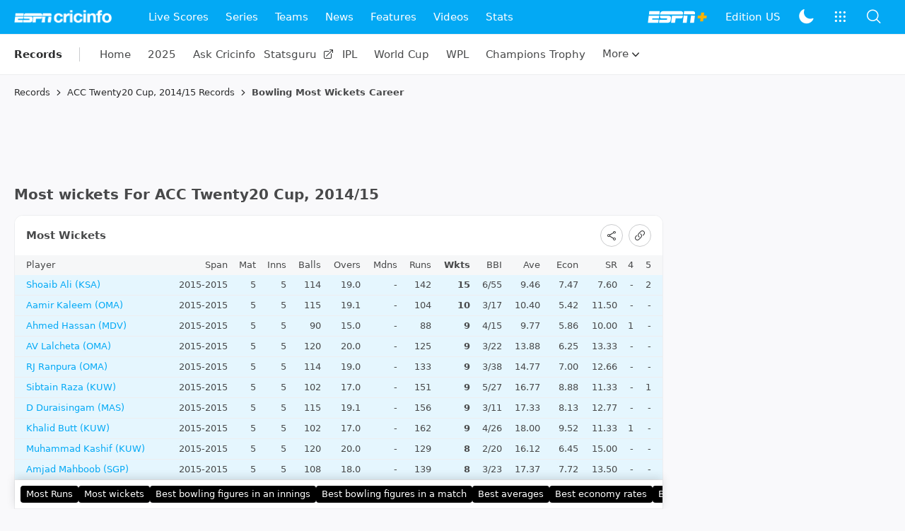

--- FILE ---
content_type: text/html; charset=utf-8
request_url: https://www.google.com/recaptcha/api2/aframe
body_size: 249
content:
<!DOCTYPE HTML><html><head><meta http-equiv="content-type" content="text/html; charset=UTF-8"></head><body><script nonce="mvl-E-ZFdiVhfKBW7qqOYg">/** Anti-fraud and anti-abuse applications only. See google.com/recaptcha */ try{var clients={'sodar':'https://pagead2.googlesyndication.com/pagead/sodar?'};window.addEventListener("message",function(a){try{if(a.source===window.parent){var b=JSON.parse(a.data);var c=clients[b['id']];if(c){var d=document.createElement('img');d.src=c+b['params']+'&rc='+(localStorage.getItem("rc::a")?sessionStorage.getItem("rc::b"):"");window.document.body.appendChild(d);sessionStorage.setItem("rc::e",parseInt(sessionStorage.getItem("rc::e")||0)+1);localStorage.setItem("rc::h",'1769449916413');}}}catch(b){}});window.parent.postMessage("_grecaptcha_ready", "*");}catch(b){}</script></body></html>

--- FILE ---
content_type: application/x-javascript
request_url: https://wassets.hscicdn.com/_next/static/chunks/workbox-window.8b795b15fc19aa00.js
body_size: 1869
content:
"use strict";(self.webpackChunk_N_E=self.webpackChunk_N_E||[]).push([[7659],{58003:function(e,t,r){r.r(t),r.d(t,{Workbox:function(){return f},messageSW:function(){return n}});try{self["workbox:window:5.1.4"]&&_()}catch(e){}function n(e,t){return new Promise(function(r){var n=new MessageChannel;n.port1.onmessage=function(e){r(e.data)},e.postMessage(t,[n.port2])})}function o(e,t){for(var r=0;r<t.length;r++){var n=t[r];n.enumerable=n.enumerable||!1,n.configurable=!0,"value"in n&&(n.writable=!0),Object.defineProperty(e,n.key,n)}}function i(e,t){(null==t||t>e.length)&&(t=e.length);for(var r=0,n=Array(t);r<t;r++)n[r]=e[r];return n}try{self["workbox:core:5.1.4"]&&_()}catch(e){}var a=function(){var e=this;this.promise=new Promise(function(t,r){e.resolve=t,e.reject=r})};function s(e,t){var r=location.href;return new URL(e,r).href===new URL(t,r).href}var c=function(e,t){this.type=e,Object.assign(this,t)};function u(e,t,r){return r?t?t(e):e:(e&&e.then||(e=Promise.resolve(e)),t?e.then(t):e)}function v(){}var f=function(e){function t(t,r){var n,o;return void 0===r&&(r={}),(n=e.call(this)||this).t={},n.i=0,n.o=new a,n.u=new a,n.s=new a,n.v=0,n.h=new Set,n.l=function(){var e=n.m,t=e.installing;n.i>0||!s(t.scriptURL,n.g)||performance.now()>n.v+6e4?(n.p=t,e.removeEventListener("updatefound",n.l)):(n.P=t,n.h.add(t),n.o.resolve(t)),++n.i,t.addEventListener("statechange",n.S)},n.S=function(e){var t=n.m,r=e.target,o=r.state,i=r===n.p,a=i?"external":"",s={sw:r,originalEvent:e};!i&&n.j&&(s.isUpdate=!0),n.dispatchEvent(new c(a+o,s)),"installed"===o?n.A=self.setTimeout(function(){"installed"===o&&t.waiting===r&&n.dispatchEvent(new c(a+"waiting",s))},200):"activating"===o&&(clearTimeout(n.A),i||n.u.resolve(r))},n.O=function(e){var t=n.P;t===navigator.serviceWorker.controller&&(n.dispatchEvent(new c("controlling",{sw:t,originalEvent:e,isUpdate:n.j})),n.s.resolve(t))},n.U=(o=function(e){var t=e.data,r=e.source;return u(n.getSW(),function(){n.h.has(r)&&n.dispatchEvent(new c("message",{data:t,sw:r,originalEvent:e}))})},function(){for(var e=[],t=0;t<arguments.length;t++)e[t]=arguments[t];try{return Promise.resolve(o.apply(this,e))}catch(e){return Promise.reject(e)}}),n.g=t,n.t=r,navigator.serviceWorker.addEventListener("message",n.U),n}t.prototype=Object.create(e.prototype),t.prototype.constructor=t,t.__proto__=e;var r,i,v=t.prototype;return v.register=function(e){var t=(void 0===e?{}:e).immediate,r=void 0!==t&&t;try{var n,o,i,a=this;return n=function(){if(!r&&"complete"!==document.readyState)return l(new Promise(function(e){return window.addEventListener("load",e)}))},o=function(){return a.j=!!navigator.serviceWorker.controller,a.I=a.M(),u(a.R(),function(e){a.m=e,a.I&&(a.P=a.I,a.u.resolve(a.I),a.s.resolve(a.I),a.I.addEventListener("statechange",a.S,{once:!0}));var t=a.m.waiting;return t&&s(t.scriptURL,a.g)&&(a.P=t,Promise.resolve().then(function(){a.dispatchEvent(new c("waiting",{sw:t,wasWaitingBeforeRegister:!0}))}).then(function(){})),a.P&&(a.o.resolve(a.P),a.h.add(a.P)),a.m.addEventListener("updatefound",a.l),navigator.serviceWorker.addEventListener("controllerchange",a.O,{once:!0}),a.m})},(i=n())&&i.then?i.then(o):o(i)}catch(e){return Promise.reject(e)}},v.update=function(){try{return this.m?l(this.m.update()):void 0}catch(e){return Promise.reject(e)}},v.getSW=function(){try{return void 0!==this.P?this.P:this.o.promise}catch(e){return Promise.reject(e)}},v.messageSW=function(e){try{return u(this.getSW(),function(t){return n(t,e)})}catch(e){return Promise.reject(e)}},v.M=function(){var e=navigator.serviceWorker.controller;return e&&s(e.scriptURL,this.g)?e:void 0},v.R=function(){try{var e=this;return function(e,t){try{var r=e()}catch(e){return t(e)}return r&&r.then?r.then(void 0,t):r}(function(){return u(navigator.serviceWorker.register(e.g,e.t),function(t){return e.v=performance.now(),t})},function(e){throw e})}catch(e){return Promise.reject(e)}},r=[{key:"active",get:function(){return this.u.promise}},{key:"controlling",get:function(){return this.s.promise}}],o(t.prototype,r),i&&o(t,i),t}(function(){function e(){this.k=new Map}var t=e.prototype;return t.addEventListener=function(e,t){this.B(e).add(t)},t.removeEventListener=function(e,t){this.B(e).delete(t)},t.dispatchEvent=function(e){e.target=this;for(var t,r=function(e,t){var r;if("undefined"==typeof Symbol||null==e[Symbol.iterator]){if(Array.isArray(e)||(r=function(e,t){if(e){if("string"==typeof e)return i(e,void 0);var r=Object.prototype.toString.call(e).slice(8,-1);return"Object"===r&&e.constructor&&(r=e.constructor.name),"Map"===r||"Set"===r?Array.from(e):"Arguments"===r||/^(?:Ui|I)nt(?:8|16|32)(?:Clamped)?Array$/.test(r)?i(e,void 0):void 0}}(e))){r&&(e=r);var n=0;return function(){return n>=e.length?{done:!0}:{done:!1,value:e[n++]}}}throw TypeError("Invalid attempt to iterate non-iterable instance.\nIn order to be iterable, non-array objects must have a [Symbol.iterator]() method.")}return(r=e[Symbol.iterator]()).next.bind(r)}(this.B(e.type));!(t=r()).done;)(0,t.value)(e)},t.B=function(e){return this.k.has(e)||this.k.set(e,new Set),this.k.get(e)},e}());function l(e,t){if(!t)return e&&e.then?e.then(v):Promise.resolve()}}}]);

--- FILE ---
content_type: application/x-javascript
request_url: https://wassets.hscicdn.com/_next/static/chunks/pages/records/CiRecordGroupResultsPage-39890a66b535b51f.js
body_size: 2429
content:
(self.webpackChunk_N_E=self.webpackChunk_N_E||[]).push([[3643],{12077:function(e,s,t){(window.__NEXT_P=window.__NEXT_P||[]).push(["/records/CiRecordGroupResultsPage",function(){return t(34375)}])},98302:function(e,s,t){"use strict";var a=t(86677),n=t(40734),r=t(55386),l=t(41619);s.Z=()=>{let{asPath:e}=(0,a.useRouter)(),s=(0,r.XL)(`${n.default.global.baseUrl}${e}`);return(0,l.mG)(s)}},34375:function(e,s,t){"use strict";t.r(s),t.d(s,{default:function(){return W}});var a=t(24246),n=t(27378),r=t(61363),l=t(49756),i=t(11841),d=t(9165),o=t(55379),c=t(26637),m=t(70033),u=t(69757),h=t(7470),p=t(90005),x=t.n(p),b=t(4979),j=t(96753),Z=t(38144),T=t(93499),g=t(27193),v=t(39377),y=t(71098),N=e=>{let{device:{isMobile:s},lang:t}=(0,n.useContext)(c.ZP),{identifier:r,groupType:l,groupEntities:i,seasons:d,format:o,param:m}=e,u={};return d.forEach(e=>{void 0===u[e.decade]?u[e.decade]=[e.season]:u[e.decade].push(e.season)}),(0,a.jsx)(b.ZP,{rounded:!s,className:"ds-border-0",children:(0,a.jsx)(b.ZP.Content,{children:Object.keys(u).map(e=>(0,a.jsxs)("div",{className:"ds-mb-6",children:[(0,a.jsx)(v.Z,{variant:y.Fu.TITLE_SUBTLE_M,element:"div",className:"ds-mb-1",children:e}),u[e].map((s,n)=>{let d=m?[m]:[{key:T.F8[l].slug,value:i[0].id}],c=[{id:s.replace("/","to"),slug:s.replace("/","to"),name:s,shortName:s}];return(0,a.jsx)(j.Z,{className:x()("ds-mr-2 ds-pr-2",{"ds-border-line ds-border-r":n<u[e].length-1}),anchorType:{href:(0,g.eT)(t,Z.n6v.SEASON,r,c,o,d)},label:s,labelVariant:y.Fu.TIGHT_M},s)})]},e))})})},P=t(693),f=t(28323),I=t(654),E=t(44119),_=t(95893),k=t(73445),R=t(72380),L=t(41619),S=t(42875),C=t(57851),F=t(24437),A=t(98302),H=t(7680),w=t(65883),M=t(23683),G=t(80712);let U=e=>{let{group:s,groupEntities:t,classMeta:i,identifier:o,content:m}=e.data,{type:u,classes:h,footnote:p,note:x,paramDescription:j,relatedCategoryItems:E,seo:_}=m,k=s.groupTypeId,{device:{isMobile:H},lang:w}=(0,n.useContext)(c.ZP),U=(0,L.nL)(_,k,t),W=t.length>0&&"15940"===t[0].id,$=t.length>0&&"16622"===t[0].id,O=W?T.QP[o]:!!$&&T.WA[o],X=W?T.QP[o]?.h2:!!$&&T.WA[o]?.h2,D=(0,A.Z)(),Q=null;switch(u){case Z.PhP.DEFAULT:Q=(0,a.jsx)(P.Z,{groupType:k,hightlightTableRow:!0,recordUrl:(0,g.eT)(w,k,o,t,i,D),identifier:o,groupEntities:t,tables:m.tables,selectedFormat:i,formats:h});break;case Z.PhP.YEAR_LIST:let{yearIdentifier:B,years:J,param:V}=m;Q=(0,a.jsx)(I.Z,{identifier:B,years:J,format:i,params:V?[V]:void 0});break;case Z.PhP.SEASON_LIST:let{seasonIdentifier:Y,seasons:q,param:z}=m;Q=(0,a.jsx)(N,{identifier:Y,groupType:k,groupEntities:t,seasons:q,format:i,param:z})}let K=[{key:"records",label:"Records",anchorType:{href:(0,g.Xn)(w)}},{key:`${t[0].id}`,label:O?$?"IPL 2025 Records":"IPL 2024 Records":(0,L.I3)(k,t),anchorType:{href:(0,g.Eu)(w,k,t,D)}}];i&&K.push({key:`${i.id}`,label:`${i.name} Matches Records`,anchorType:{href:(0,g.WS)(w,k,t,i,D)}}),K.push({key:o,label:O?O.breadcrumbText:`${(0,C._v)(o.split("-").join(" "))} ${j||""}`,anchorType:()=>!1});let ee=T.WA[o]?T.WA[o].metaHTML:null,es=T.QP[o]?T.QP[o].metaHTML:null,et=$?ee:es;if(H)return(0,a.jsxs)(r.Z,{className:"ds-pt-2 ds-mb-4",children:[(0,a.jsx)(d.Z,{className:"ds-mb-2"}),(0,a.jsx)(S.Z,{className:"ds-mb-2 ds-mx-4",options:K,variant:S.y.ARROW}),(0,a.jsx)(v.Z,{element:"h1",className:"ds-mb-2 ds-pl-4 ds-capitalize",variant:y.Fu.TITLE_S,children:O?O.h1:(0,L.ti)(_,k,t,j,i||void 0)}),Q,X?(0,a.jsxs)(b.ZP,{className:"ds-mb-4",rounded:!1,bordered:!1,children:[(0,a.jsx)(b.ZP.Header,{className:"ds-border-line",titleElement:"h2",title:X}),(0,a.jsx)(b.ZP.Content,{children:(0,a.jsx)(v.Z,{element:"div",variant:y.Fu.TIGHT_M,children:(0,a.jsx)(G.Z,{element:"span",html:et||""})})})]}):U?(0,a.jsx)(b.ZP,{className:"ds-mb-4",rounded:!1,bordered:!1,children:(0,a.jsx)(b.ZP.Content,{children:(0,a.jsx)(v.Z,{element:"div",variant:y.Fu.TIGHT_M,children:(0,a.jsx)(G.Z,{element:"span",html:U||""})})})}):null,null!==x?(0,a.jsx)(F.Z,{note:x}):null,(0,a.jsx)(f.Z,{footnote:p}),(0,a.jsxs)("div",{children:[(0,a.jsx)(R.Z,{pageUnitId:"incontent",className:"ds-mb-4"}),(0,a.jsx)(R.Z,{pageUnitId:"incontentRoW",className:"ds-mb-4"})]}),(0,a.jsx)(M.s,{categoryItems:E,group:s,groupEntities:t})]});let ea=(0,n.useRef)(null);return(0,a.jsxs)(r.Z,{className:"ds-pt-4",children:[(0,a.jsx)(S.Z,{className:"ds-mb-2",options:K,variant:S.y.ARROW}),(0,a.jsx)(d.Z,{className:"ds-mb-2"}),(0,a.jsxs)(l.Z,{children:[(0,a.jsxs)(l.Z.Content,{children:[(0,a.jsx)(v.Z,{element:"h1",className:"ds-my-4",variant:y.Fu.TITLE_M,children:O?O.h1:(0,L.ti)(_,k,t,j,i||void 0)}),(0,a.jsxs)(b.ZP,{className:"ds-mb-4",children:[Q,(0,a.jsx)("div",{ref:ea,style:{height:"1px"}})," ",(0,a.jsx)(M.s,{categoryItems:E,group:s,groupEntities:t,tableBottomRef:ea})]}),X?(0,a.jsxs)(b.ZP,{className:"ds-mb-4",children:[(0,a.jsx)(b.ZP.Header,{className:"ds-border-line",titleElement:"h2",title:X}),(0,a.jsx)(b.ZP.Content,{children:(0,a.jsx)(v.Z,{element:"div",variant:y.Fu.TIGHT_M,children:(0,a.jsx)(G.Z,{element:"span",html:et||""})})})]}):U?(0,a.jsx)(b.ZP,{className:"ds-mb-4",children:(0,a.jsx)(b.ZP.Content,{children:(0,a.jsx)(v.Z,{element:"div",variant:y.Fu.TIGHT_M,children:(0,a.jsx)(G.Z,{element:"span",html:U||""})})})}):null,null!==x?(0,a.jsx)(F.Z,{note:x}):null,(0,a.jsx)(f.Z,{footnote:p})]}),(0,a.jsx)(l.Z.Right,{children:(0,a.jsxs)("div",{className:"ds-mb-4",children:[(0,a.jsx)(R.Z,{pageUnitId:"incontent"}),(0,a.jsx)(R.Z,{pageUnitId:"incontentRoW"})]})})]})]})};U.getMobileAppBar=e=>{let{lang:s}=(0,n.useContext)(c.ZP),t={type:i.iD.TEXT,title:"Records",anchorType:{href:(0,g.Xn)(s)}};return(0,a.jsx)(o.Z,{title:t})},U.getDesktopSubHeader=e=>{let{lang:s}=(0,n.useContext)(c.ZP),{recordSubNavigationItems:t}=e;return(0,a.jsx)(H.Z,{heading:{title:"Records",anchorType:{href:(0,g.Xn)(s)}},items:t})},U.getInitialProps=async e=>{let{identifier:s,groupType:t,groupId:a,classId:n,groupSlug:r,classSlug:l,...i}=e.query,d=a.split("vs"),o=(0,L.mG)(i),c=await (0,u.CS)(),p=e.appNextJsContext.lang,x=(0,w.T)(p);x.recordSubNavigationItems=!0;let[b,{recordSubNavigationItems:j}]=await Promise.all([await c.getRecordGroupResultsPage({lang:Z.IBh.ENGLISH,identifier:s,groupTypeId:T.YQ[t],groupEntityIds:d,params:o,recordClassId:n?Number(n):null}),await (0,u.JI)().getGlobalDetails(x)]),{group:v,groupEntities:y,classMeta:N,content:P}=b,f=v.groupTypeId;return(0,h._4)(e,(0,g.eT)(p,f,b.identifier,y,N,o)),P.hasLiveMatchesData?(0,h.es)(e,15):(0,h.es)(e,600),{data:{recordSubNavigationItems:j,data:b},layout:{type:m.g.DEFAULT,view:{desktopHeader:!0,desktopFooter:!1,desktopHsb:!1,desktopFooterLegalLinks:!0,mobileHeader:!0,mobileFooter:!0,mobileHsb:!1,mobileFooterLegalLinks:!0,mobileStickyAd:!1,mobileStickyAsk:!1,appStickyAd:!1},ad:(0,E.Vk)(),analytics:(0,_.$J)(b),seo:(0,k.fJ)(b,{lang:p})}}};var W=U}},function(e){e.O(0,[2024,9515,7185,4792,6721,4381,2888,9774,179],function(){return e(e.s=12077)}),_N_E=e.O()}]);